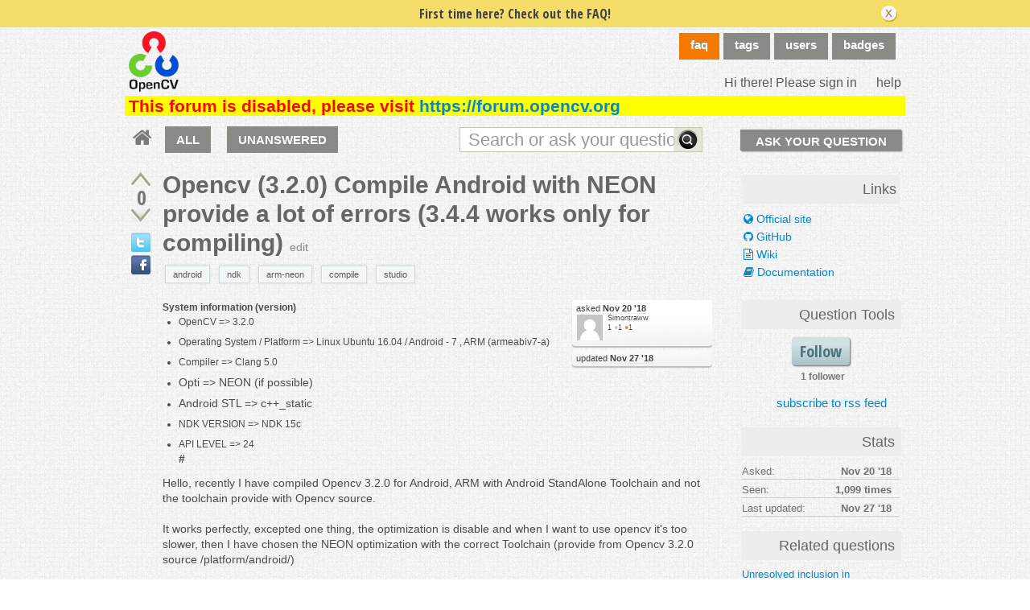

--- FILE ---
content_type: text/html; charset=utf-8
request_url: https://answers.opencv.org/question/203704/opencv-320-compile-android-with-neon-provide-a-lot-of-errors-344-works-only-for-compiling/?sort=votes
body_size: 14655
content:

<!DOCTYPE html PUBLIC "-//W3C//DTD XHTML 1.0 Transitional//EN" "http://www.w3.org/TR/xhtml1/DTD/xhtml1-transitional.dtd"> <html xmlns="http://www.w3.org/1999/xhtml"> <head> <title>Opencv (3.2.0) Compile Android with NEON provide a lot of errors (3.4.4 works only for compiling) - OpenCV Q&amp;A Forum</title> <meta name="description" content="System information (version) OpenCV =&gt; 3.2.0 Operating System / Platform =&gt; Linux Ubuntu 16.04 / Android - 7 , ARM (armeabiv7-a) Compiler =&gt; Clang 5.0 Opti =&gt; NEON (if possible) Android STL =&gt; c++_static NDK VERSION =&gt; NDK 15c API LEVEL =&gt; 24 # Hello, recently I have compiled Opencv 3.2.0 for Android, ARM with Android StandAlone Toolchain and not the toolchain provide with Opencv source. It works perfectly, excepted one thing, the optimization is disable and when I want to use opencv it&#39;s too slower, then I have chosen the NEON optimization with the correct Toolchain (provide from Opencv 3.2.0 source /platform/android/) To that, I have launched cmake-GUI, and create a build with Opencv Android Toolchain, but we encountered a lot of errors, only in &#34;configure cmakelists&#34; for beginning, like: CMAKE_MAKE_PROGRAMM: NOT FOUND. CMAKE_C(And CXX)_COMPILER: NOT FOUND. And I can say that, a lot of other error like this type, that I have solved by hand added in the cmakelists or with &#34;entry&#34; button in cmake-GUI. After first &#34;make&#34; of generating project, I have met a lot of errors which said that a file was not found like: [ 0%] Building C object 3rdparty/libtiff/CMakeFiles/libtiff.dir/tif_aux.c.o In file included from opencv-3.2.0/3rdparty/libtiff/tif_aux.c:32: /3rdparty/libtiff/tiffiop.h:56:48: error: unknown type name &#39;size_t&#39; extern void *lfind(const void *, const void *, size_t *, size_t, ^ opencv-3.2.0/3rdparty/libtiff/tiffiop.h:56:58: warning: type specifier missing, defaults to &#39;int&#39; [-Wimplicit-int] extern void *lfind(const void *, const void *, size_t *, size_t, ^ In file included from opencv-3.2.0/3rdparty/libtiff/tif_aux.c:32: In file included from opencv-3.2.0/3rdparty/libtiff/tiffiop.h:60: opencv-3.2.0/3rdparty/libtiff/tiffio.h:67:9: error: unknown type name &#39;size_t&#39; typedef TIFF_SSIZE_T tmsize_t; ^ opencv-3.2.0/build_test_16_nov/3rdparty/libtiff/tif_config.h:121:22: note: expanded from macro &#39;TIFF_SSIZE_T&#39; #define TIFF_SSIZE_T size_t ^ opencv-3.2.0/3rdparty/libtiff/tif_aux.c:32: opencv-3.2.0/3rdparty/libtiff/tiffiop.h:60: opencv-3.2.0/3rdparty/libtiff/tiffio.h:258: Android/Sdk/ndk-bundle/platforms/android-24/arch-arm/usr/include/stdio.h:50: Android/Sdk/ndk-bundle/platforms/android-24/arch-arm/usr/include/sys/types.h:31:10: fatal error: &#39;stddef.h&#39; file not found #include &lt;stddef.h&gt; ^~~~~~~~~~ 1 warning and 3 errors generated. My question is, We can compile opencv 3.2.0 with NEON with Opencv Android Toolchain ? I didn&#39;t know if the toolchain provide with this opencv works well or not ? I didn&#39;t know anything like how to solve it ? If someone has an idea? or method plan to compile that, I will be very grateful. Thanks a lot guys advance. Have a good day !" /> <meta http-equiv="Content-Type" content="text/html; charset=UTF-8" /> <meta http-equiv="X-UA-Compatible" content="IE=EDGE" /> <meta name="keywords" content=",OpenCV,answers,questions,forum,community" /> <meta name="google-site-verification" content="E1ORT1srY97eSSmZOBedZqyVzeJduh1Jll_ehu3hn28" /> <meta name="referrer" content="always" /> <meta name="viewport" content="width=device-width, initial-scale=1, user-scalable=no" /> <link rel="shortcut icon" href="/upfiles/icon_opencv.ico" /> <link rel="alternate" type="application/rss+xml" href="https://answers.opencv.org/feeds/rss/" /> <link rel="stylesheet" href="/m/CACHE/css/b4878527f390.css" type="text/css" /> <link rel="shortcut icon" href="/m/opencv/media/images/favicon.ico" /> <link href="//fonts.googleapis.com/css?family=Open+Sans+Condensed:700&amp;subset=latin-ext" rel="stylesheet" type="text/css" /> <link href="//fonts.googleapis.com/css?family=Open+Sans+Condensed:700&amp;subset=cyrillic-ext" rel="stylesheet" type="text/css" /> <link rel="canonical" href="https://answers.opencv.org/question/203704/opencv-320-compile-android-with-neon-provide-a-lot-of-errors-344-works-only-for-compiling/" /> <link rel="stylesheet" type="text/css" href="/m/default/media/wmd/wmd.css?v=6" /> <script type="text/javascript" src="/m/default/media/jslib/modernizr.custom.js?v=6"></script> <script type="text/javascript">
    var askbot = {};
    askbot['data'] = {};
    askbot['data']['userIsAuthenticated'] = false;
    askbot['data']['languageCode'] = 'en';
    
        askbot['data']['userReputation'] = 0;
        askbot['data']['userEmail'] = null;
        askbot['data']['userIsReadOnly'] = false;//in principle we allow anon users to start posting
    
    askbot['urls'] = {};
    askbot['settings'] = {};
    askbot['messages'] = {};
    
</script> <script type="text/javascript" src="/s/jsi18n/"></script> <script type="text/javascript">
        /*<![CDATA[*/
        //below is pure cross-browser javascript, no jQuery
        askbot['data']['userIsThreadModerator'] = false;
        askbot['data']['oldestAnswerId'] = 204153;
        askbot['data']['threadIsClosed'] = false;
        
            askbot['settings']['readOnlyModeEnabled'] = true;
        
        (function(){

            var hasClass = function(node, selector) {
                var classes = (" " + node.className + " ").split(' ');
                for (var i = 0; i < classes.length; i++) {
                    if (classes[i] === selector) {
                        return true;
                    }
                }
                return false;
            }

            var findClosestParentByClassName = function(node, className) {
                if (hasClass(node, className)) {
                    return node;
                }
                if (node.nodeName === 'BODY') {
                    return false;
                } else {
                    return findClosestParentByClassName(node.parentNode, className);
                }
            };

            var findChildrenByClassName = function(node, className) {
                var nodes = [];
                var walk = function(node) {
                    if (hasClass(node, className)) {
                        nodes.push(node);
                    }
                    if (node.childNodes) {
                        for (var i=0; i < node.childNodes.length; i++) {
                            walk(node.childNodes[i]);
                        }
                    }
                };
                walk(node);
                return nodes;
            };

            var getTextContent = function(node) {
                var text = node.innerText || node.textContent;
                if (text === undefined) {
                    return '';
                } else {
                    return text;
                }
            };

            var hasAttribute = function(node, attrName) {
                if (node.hasAttribute) {
                    return node.hasAttribute(attrName);
                } else {
                    return (!(!(node.getAttribute(attrName))));
                }
            };

            var findChildByAttribute = function(node, attrName, attrVal) {
                var children = node.childNodes;
                for (var i = 0; i < children.length; i++) {
                    var child = children[i];
                    if (child.getAttribute(attrName) === attrVal) {
                        return child;
                    }
                };
                return null;
            };

            var postIsComment = function(postId) {
                if (document.getElementById('comment-' + postId)) {
                    return true;
                }
                return false;
            };

            var getPost = function(postId) {
                return document.getElementById('post-id-' + postId);
            }

            var postIsQuestion = function(postId) {
                var content = getPost(postId);
                if (content) {
                    if (hasClass(content, 'js-comment')) {
                        return false;
                    }
                    if (findClosestParentByClassName(content, 'js-question')) {
                        return true;
                    }
                }
                return false;
            };

            var removeNode = function(node) {
                node.parentNode.removeChild(node);
            };

            var trim = function(text) {
                return text.replace(/^\s+|\s+$/g, '');
            };

            var data = askbot['data'];
            var isAuthorOfPost = function(post_id) {
                return (data['user_posts'] && data['user_posts'][post_id]);
            };

            if (data['userIsAuthenticated']){
                var votes = {};
                
                data['user_votes'] = votes;
                var posts = {};
                
                data['user_posts'] = posts;
            }

            function render_vote_buttons(post_type, post_id){
                var upvote_btn = document.getElementById(
                    post_type + '-img-upvote-' + post_id
                );
                var downvote_btn = document.getElementById(
                    post_type + '-img-downvote-' + post_id
                );
                if (data['userIsAuthenticated']){
                    if (post_id in data['user_votes']){
                        var vote = data['user_votes'][post_id];
                        if (vote == -1){
                            var btn = downvote_btn;
                        } else if (vote == 1){
                            var btn = upvote_btn;
                        } else {
                            return;
                        }
                        if (post_type == 'comment'){
                            btn.className = btn.className + ' upvoted';
                        } else {
                            btn.className = btn.className + ' on';
                        }
                    }
                }
            }

            function hide_convert_answer_links(post_id){
                var id1 = 'post-' + post_id + '-convert';//for repost as Q comment
                var repostAsQuestionComment = document.getElementById(id1);
                var id2 = 'post-' + post_id + '-repost-as-comment-under-previous-answer';
                var repostAsPrevAnsComment = document.getElementById(id2);
                var extraOptsList = repostAsQuestionComment.parentNode;
                var extraOpts = extraOptsList.parentNode;

                var isAuthenticated = data['userIsAuthenticated'];
                var isMod = data['userIsAdminOrMod'];
                if (isAuthenticated && (isMod || isAuthorOfPost(post_id))) {
                    //still may need to hide because answer may be too long
                    var answer_container = getPost(post_id);
                    var answerBody = findChildrenByClassName(answer_container, 'post-body')[0];
                    //todo: this is not reliable
                    var answerBodyNodes = answerBody.childNodes;
                    var answerElement = answerBodyNodes[answerBodyNodes.length - 1];
                    if (trim(getTextContent(answerElement)).length > askbot['data']['maxCommentLength']) {
                        repostAsQuestionComment.parentNode.removeChild(repostAsQuestionComment);
                        repostAsPrevAnsComment.parentNode.removeChild(repostAsPrevAnsComment);
                    } else if (parseInt(post_id) === data['oldestAnswerId']) {
                        repostAsPrevAnsComment.parentNode.removeChild(repostAsPrevAnsComment);
                    }
                } else {
                    repostAsQuestionComment.parentNode.removeChild(repostAsQuestionComment);
                    repostAsPrevAnsComment.parentNode.removeChild(repostAsPrevAnsComment);
                }

                //if the whole control is empty - remove it
                if (extraOptsList.getElementsByTagName('li').length === 0) {
                    extraOpts.parentNode.removeChild(extraOpts);
                }
            }

            function hidePublishAnswerLink(postId) {
                if (data['userIsThreadModerator'] === false) {
                    //hide publish/unpublish answer links
                    var answerId = 'post-' + postId + '-publish';
                    var pubBtn = document.getElementById(answerId);
                    if (pubBtn) {
                        removeNode(pubBtn);
                    }
                }
            }

            function remove_all_controls(post_id) {
                var deleteBtn = document.getElementById('post-' + post_id + '-delete');
                var controls = deleteBtn.parentNode;
                if (controls.className == 'comment-content') {
                    removeNode(deleteBtn);
                    var convertLinks = findChildrenByClassName(controls, 'convert-comment');
                    if (convertLinks.length) {
                        removeNode(convertLinks[0]);
                    }
                    var editLinks = findChildrenByClassName(controls, 'edit');
                    if (editLinks.length) {
                        removeNode(editLinks[0]);
                    }
                } else {
                    var buttons = controls.childNodes;
                    var numButtons = buttons.length;
                    for (var i = numButtons - 1; i >= 0; i--) {
                        removeNode(buttons[i]);
                    }
                }
            };

            function render_post_controls(post_id, is_wiki){

                //in this case remove all post controls
                if (askbot['settings']['readOnlyModeEnabled'] === true) {
                    remove_all_controls(post_id);
                    return;
                }

                var deleteBtn = document.getElementById('post-' + post_id + '-delete');
                var controls = deleteBtn.parentNode;
                var mergeBtn = findChildrenByClassName(controls, 'question-merge');
                if (mergeBtn.length === 1 && data['userIsThreadModerator'] === false) {
                    removeNode(mergeBtn[0]);
                }

                if (data['userIsAdminOrMod']) {
                    return;//all remaining functions stay on
                }

                

                if (isAuthorOfPost(post_id)) {
                    if (postIsQuestion(post_id) && 1) {
                        if (data['userReputation'] < 1) {
                            if (!data['userIsAdminOrMod']) {
                                removeNode(deleteBtn);
                            }
                        }
                    }
                    //todo: remove edit button from older comments
                    return;
                }

                if (//maybe remove "delete" button
                    (data['userReputation'] <
                    200) || data['userIsReadOnly']
                ) {
                    removeNode(deleteBtn);
                }

                var canFlagPosts = data['userReputation'] >= 5;
                var flags = findChildrenByClassName(controls, 'question-flag');
                if (flags.length > 0 && !canFlagPosts) {
                    for (var i = 0; i < flags.length; i++) {
                        removeNode(flags[i]);
                    }
                }
                var closeBtn = findChildrenByClassName(controls, 'question-close');
                if (
                    closeBtn.length === 1 &&
                    (
                        (data['userReputation'] < 400) ||
                        data['userIsReadOnly']
                    )
                ) {
                    removeNode(closeBtn[0]);
                }
                var enoughRep = (data['userReputation'] >= 200 ||
                        (is_wiki && data['userReputation'] >= 50));
                if (//maybe remove "edit" button
                    !enoughRep || data['userIsReadOnly']//only authors edit comments
                ){
                    var editBtns = findChildrenByClassName(getPost(post_id), 'js-edit');
                    var numBtns = editBtns.length;
                    for (var i=0; i<numBtns; i++) {
                        removeNode(editBtns[i]);
                    }
                }
                if (//maybe remove retag button
                    (!isAuthorOfPost(post_id)) &&
                    postIsQuestion(post_id) &&
                    ((data['userReputation'] <
                    20) ||
                    data['userIsReadOnly'])
                ){
                    var retagBtn = document.getElementById('retag');
                    if (retagBtn) {
                        removeNode(retagBtn);
                    }
                }
            }

            function render_add_answer_button(){
                var add_answer_btn = document.getElementById('add-answer-btn');
                if (askbot['data']['userIsAuthenticated']){
                    if (askbot['data']['userId'] == 412813){
                        add_answer_btn.className += ' answer-own-question';
                        add_answer_btn.setAttribute(
                            'value',
                            'Answer Your Own Question'
                        )
                    } else {
                        add_answer_btn.setAttribute(
                           'value',
                           'Post Your Answer'
                        )
                    }
                } else {
                    add_answer_btn.setAttribute(
                        'value',
                        'Login/Signup to Post'
                    );
                }
            }

            function hide_convert_links() {
                var isAuthenticated = data['userIsAuthenticated'];
                var isMod = data['userIsAdminOrMod'];
                if (isAuthenticated && isMod) {
                    return;
                }
                var convertForms = findChildrenByClassName(document, 'convert-comment');
                for (var i = 0; i < convertForms.length; i++) {
                    //get comment id
                    var form = convertForms[i];
                    var idInput = findChildByAttribute(form, 'name', 'comment_id');
                    var commentId = idInput.getAttribute('value');
                    if (! isAuthorOfPost(commentId) ) {
                        form.setAttribute('style', 'display:none;');
                    }
                }
            }

            askbot['functions'] = askbot['functions'] || {};
            askbot['functions']['renderPostVoteButtons'] = render_vote_buttons;
            askbot['functions']['renderPostControls'] = render_post_controls;
            askbot['functions']['renderAddAnswerButton'] = render_add_answer_button;
            askbot['functions']['hideConvertLinks'] = hide_convert_links;
            askbot['functions']['hideConvertAnswerLinks'] = hide_convert_answer_links;
            askbot['functions']['hidePublishAnswerLink'] = hidePublishAnswerLink;
        })();
        /*]]>*/
    </script> <script type="text/javascript">

  var _gaq = _gaq || [];
  _gaq.push(['_setAccount', 'UA-33108845-5']);
  _gaq.push(['_setDomainName', 'opencv.org']);
  _gaq.push(['_trackPageview']);

  (function() {
    var ga = document.createElement('script'); ga.type = 'text/javascript'; ga.async = true;
    ga.src = ('https:' == document.location.protocol ? 'https://ssl' : 'http://www') + '.google-analytics.com/ga.js';
    var s = document.getElementsByTagName('script')[0]; s.parentNode.insertBefore(ga, s);
  })();

</script> <link rel="stylesheet" href="https://cdnjs.cloudflare.com/ajax/libs/font-awesome/4.7.0/css/font-awesome.min.css"> </head> <body class="two-col user-messages question-page anon lang-en"> <div class="notify" style="display:none"> <div class="content-wrapper"> <p class="notification">First time here? Check out the FAQ!</p> <a id="closeNotify" onclick="notify.close(true)"></a> </div> </div> <div id="custom-header"> <!-- snip --> </div> <!-- template header.html --> <div 
    id="header"
    class="with-logo"
> <div class="content-wrapper"> <div id="userToolsNav"> <a href="/account/signin/?next=/question/203704/opencv-320-compile-android-with-neon-provide-a-lot-of-errors-344-works-only-for-compiling/"
    >Hi there! Please sign in</a> <a class="help" href="/help/" title="help">help</a> </div> <a 
    id="logo" 
    href="/questions/"
><img
    src="/upfiles/logo_2.png"
    alt="OpenCV answers logo"/> </a> <div id="metaNav"> <a id="navFaq" href="/faq/">faq</a> <a 
  id="navTags"
  href="/tags/"
  
>tags</a> <a 
  id="navUsers"
  href="/users/"
  
>users</a> <a 
  id="navBadges"
  href="/badges/"
  
>badges</a> </div> <div class="clean"></div> </div> <div class="content-wrapper system-messages">
            This forum is disabled, please visit <a href="https://forum.opencv.org">https://forum.opencv.org</a> </div> </div> <!-- end template header.html --> <!-- template secondary_header.html --> <div id="secondaryHeader"> <div class="content-wrapper"> <form
            
                action="/questions/" id="searchForm"
            
            class="scopes-True-True-False"
            method="get"> <table width="100%"> <tr> <td width="1"><a id="homeButton" href="/questions/"><i class="fa fa-home"></i></a></td> <td width="1"><div id="scopeNav"> <a class="scope-selector "
            href="/questions/scope:all/sort:activity-desc/page:1/"
        >ALL</a> <a class="scope-selector "
            href="/questions/scope:unanswered/sort:answers-asc/page:1/"
        >UNANSWERED</a> </div></td> <td width="*" class="search-bar"> <div 
    id="searchBar"
    class="search-bar"
><input 
        class="searchInput" 
        type="text" 
        autocomplete="off"
        value="" 
        name="query" 
        placeholder="Search or ask your question"
        id="keywords"
    /><input type="submit" value="" name="search" class="searchBtn" /><input type="button"
        value="X"
        name="reset_query"
        class="cancelSearchBtn"
        
            style="display: none;"
        
    /></div> </td> <td width="1"> <a
        id="askButton"
        class="button"
        href="/questions/ask/"
        >
            Ask Your Question
        </a> </td> </tr> </table> </form> </div> </div> <div class="content-wrapper"> <div id="ContentLeft"> <div class="banner"> </div> <div class="post js-question" data-post-id="203704"> <div class="vote-buttons"> <div id="question-img-upvote-203704"
    class="question-img-upvote post-vote upvote"> </div> <div 
    id="question-vote-number-203704"
    class="vote-number"
    title="current number of votes"
>0</div> <div
    id="question-img-downvote-203704"
    class="question-img-downvote post-vote downvote"> </div> <script type="text/javascript">
    askbot['functions']['renderPostVoteButtons']('question', '203704');
</script> <a class="twitter-share icon"
        title="Share this content on twitter"
    ></a> <a class="facebook-share icon"
        title="Share this content on facebook"
    ></a> <g:plusone size="small" count="false"></g:plusone> </div> <div id="post-id-203704" class="post-content"> <h1 class="js-editable"
            id="js-question-title-203704"
            data-get-text-url="/s/get-question-title/?question_id=203704"
            data-save-text-url="/s/set-question-title/?question_id=203704"
            data-save-text-param-name="title"
            data-validated-text-param-name="title"
            data-min-lines="1"
            data-editor-type="plain"
            data-validator="askbot.validators.titleValidator"
        > <div class="js-editable-content">Opencv (3.2.0) Compile Android with NEON provide a lot of errors (3.4.4 works only for compiling)</div> <div class="js-editable-controls"> <button id="js-edit-btn-question-title-203704"
                    class="btn-link js-edit"
                >edit</button> </div> </h1> <ul id="question-tags"
    class="tags post-tags tags"
> <li> <div class="js-tag "><a
            class="js-tag-name"
            rel="tag"
            
            href="/questions/scope:all/sort:activity-desc/tags:android/page:1/"
            
            data-tag-name="android"
        >android</a></div> </li> <li> <div class="js-tag "><a
            class="js-tag-name"
            rel="tag"
            
            href="/questions/scope:all/sort:activity-desc/tags:ndk/page:1/"
            
            data-tag-name="ndk"
        >ndk</a></div> </li> <li> <div class="js-tag "><a
            class="js-tag-name"
            rel="tag"
            
            href="/questions/scope:all/sort:activity-desc/tags:arm-neon/page:1/"
            
            data-tag-name="arm-neon"
        >arm-neon</a></div> </li> <li> <div class="js-tag "><a
            class="js-tag-name"
            rel="tag"
            
            href="/questions/scope:all/sort:activity-desc/tags:compile/page:1/"
            
            data-tag-name="compile"
        >compile</a></div> </li> <li> <div class="js-tag "><a
            class="js-tag-name"
            rel="tag"
            
            href="/questions/scope:all/sort:activity-desc/tags:studio/page:1/"
            
            data-tag-name="studio"
        >studio</a></div> </li> </ul> <div class="clearfix"></div> <div class="post-body"> <div class="js-editable-hide-post-body-203704"> <div class="post-update-info-container"> <div class='post-update-info'> <p style="line-height:12px;"> <a 
        
            href="/questions/203704/revisions/"
        
        >asked <strong><abbr class="timeago" title="2018-11-20 07:25:39 -0600">
        2018-11-20 07:25:39 -0600
    </abbr></strong></a> </p> <div class="user-card"> <a class="js-avatar-box"
    href="/users/412813/simontraww/"
><img class="js-avatar gravatar" 
    width="32" height="32"
    src="/m/default/media/images/nophoto.png?v=6"
    title="Simontraww" 
    alt="Simontraww gravatar image" 
/></a> <div class="user-info"> <a href="/users/412813/simontraww/">Simontraww</a> <br/> <span class="reputation-score">1</span> <span class="badges" title="Simontraww has one silver badge and one bronze badge"> <span class='badge2'>&#9679;</span><span class="badgecount">1</span> <span class='badge3'>&#9679;</span><span class="badgecount">1</span> </span> </div> </div> </div> <div class='post-update-info'> <p style="line-height:12px;"> <a 
        
            href="/questions/203704/revisions/"
        
        >updated <strong><abbr class="timeago" title="2018-11-27 04:31:11 -0600">
        2018-11-27 04:31:11 -0600
    </abbr></strong></a> </p> </div> </div> </div> <div class="js-editable"
                id="js-post-body-203704"
                data-get-text-url="/s/get-post-body/?post_id=203704"
                data-save-text-url="/s/set-post-body/?post_id=203704"
                data-save-text-param-name="body_text"
                data-validated-text-param-name="body_html"
                data-min-lines="10"
                data-editor-type="markdown"
                data-validator="askbot.validators.questionDetailsValidator"
            > <div class="js-editable-content"><h5>System information (version)</h5> <ul> <li>OpenCV =&gt; 3.2.0</li> <li>Operating System / Platform =&gt; Linux Ubuntu 16.04 / Android - 7 , ARM (armeabiv7-a)</li> <li>Compiler =&gt; Clang 5.0</li> <li><p>Opti =&gt; NEON (if possible) </p></li> <li><p>Android STL =&gt; c++_static</p></li> <li>NDK VERSION =&gt; NDK 15c</li> <li>API LEVEL =&gt; 24
<h4>#</h4></li> </ul> <p>Hello, recently I have compiled Opencv 3.2.0 for Android, ARM with Android StandAlone Toolchain and not the toolchain provide with Opencv source.</p> <p>It works perfectly, excepted one thing, the optimization is disable and when I want to use opencv it's too slower, then I have chosen the NEON optimization with the correct Toolchain (provide from Opencv 3.2.0 source /platform/android/)</p> <p>To that, I have launched cmake-GUI, and create a build with Opencv Android Toolchain, but we encountered a lot of errors, only in "configure cmakelists" for beginning, like: </p> <blockquote> <p>CMAKE_MAKE_PROGRAMM: NOT FOUND.
  CMAKE_C(And CXX)_COMPILER: NOT FOUND.</p> </blockquote> <p>And I can say that, a lot of other error like this type, that I have solved by hand added in the cmakelists or with "entry" button in cmake-GUI.</p> <p>After first "make" of generating project, I have met a lot of errors which said that a file was not found like: </p> <pre><code>[  0%] Building C object 3rdparty/libtiff/CMakeFiles/libtiff.dir/tif_aux.c.o
In file included from opencv-3.2.0/3rdparty/libtiff/tif_aux.c:32:
/3rdparty/libtiff/tiffiop.h:56:48: error: unknown type name 'size_t'
extern void *lfind(const void *, const void *, size_t *, size_t,
                                               ^
opencv-3.2.0/3rdparty/libtiff/tiffiop.h:56:58: warning: type specifier missing, defaults to 'int' [-Wimplicit-int]
extern void *lfind(const void *, const void *, size_t *, size_t,
                                                         ^
In file included from opencv-3.2.0/3rdparty/libtiff/tif_aux.c:32:
In file included from opencv-3.2.0/3rdparty/libtiff/tiffiop.h:60:
opencv-3.2.0/3rdparty/libtiff/tiffio.h:67:9: error: unknown type name 'size_t'
typedef TIFF_SSIZE_T tmsize_t;
        ^
opencv-3.2.0/build_test_16_nov/3rdparty/libtiff/tif_config.h:121:22: note: expanded from macro 'TIFF_SSIZE_T'
#define TIFF_SSIZE_T size_t
                     ^
opencv-3.2.0/3rdparty/libtiff/tif_aux.c:32:
opencv-3.2.0/3rdparty/libtiff/tiffiop.h:60:
opencv-3.2.0/3rdparty/libtiff/tiffio.h:258:
Android/Sdk/ndk-bundle/platforms/android-24/arch-arm/usr/include/stdio.h:50:
Android/Sdk/ndk-bundle/platforms/android-24/arch-arm/usr/include/sys/types.h:31:10: fatal error: 'stddef.h' file not found
#include &lt;stddef.h&gt;
         ^~~~~~~~~~
1 warning and 3 errors generated.
</code></pre> <p>My question is, We can compile opencv 3.2.0 with NEON with Opencv Android Toolchain ? </p> <p>I didn't know if the toolchain provide with this opencv works well or not ? I didn't know anything like how to solve it ? </p> <p>If someone has an idea? or method plan to compile that, I will be very grateful.
Thanks a lot guys advance. Have a good day !</p> </div> <div class="js-editable-controls"></div> </div> </div> <div id="question-controls" class="post-controls"> <a id="js-edit-btn-post-body-203704" class="question-edit js-edit" href="/questions/203704/edit/">edit</a> <a id="retag" class="question-retag" href="/s/questions/203704/retag/">retag</a> <span
        id="question-offensive-flag-203704" class="offensive-flag"
        title="report as offensive (i.e containing spam, advertising, malicious text, etc.)"
    > <a class="question-flag">flag offensive</a> </span> <a class="question-close" href="/questions/203704/close/">close</a> <a class="question-merge">merge</a> <a
    id="post-203704-delete"
    class="question-delete"
>delete</a> <script type="text/javascript">
    askbot['functions']['renderPostControls']('203704');
</script> </div> <div class="comments empty ordering-forward" 
        data-parent-post-type="question"
        data-parent-post-id="203704"
    ><div class="content"></div><div class="controls"><a class="js-open-editor-btn">add a comment</a></div></div> </div> </div> <div class="clean"></div> <div class="tabBar tabBar-answer"> <h2 id="questionCount">
        1 answer
    </h2> <div class="tabsA"> <span class="label">
                    Sort by »
                    </span> <a id="oldest" href="/question/203704/opencv-320-compile-android-with-neon-provide-a-lot-of-errors-344-works-only-for-compiling/?sort=oldest#sort-top"
        ><span>oldest</span></a> <a id="latest" href="/question/203704/opencv-320-compile-android-with-neon-provide-a-lot-of-errors-344-works-only-for-compiling/?sort=latest#sort-top"
        ><span>newest</span></a> <a id="votes" href="/question/203704/opencv-320-compile-android-with-neon-provide-a-lot-of-errors-344-works-only-for-compiling/?sort=votes#sort-top"
        ><span>most voted</span></a> </div> </div> <div class="clean"></div> <div class="pager"> </div> <div class="clean"></div> <a name="204153"></a> <div
    id="post-id-204153"
    data-post-id="204153"
    class="post answer   answered-by-owner "
> <div class="vote-buttons"> <div id="answer-img-upvote-204153"
    class="answer-img-upvote post-vote upvote"> </div> <div 
    id="answer-vote-number-204153"
    class="vote-number"
    title="current number of votes"
>0</div> <div
    id="answer-img-downvote-204153"
    class="answer-img-downvote post-vote downvote"> </div> <script type="text/javascript">
    askbot['functions']['renderPostVoteButtons']('answer', '204153');
</script> <div
    id="answer-img-accept-204153"
    class="answer-img-accept"
    
        title="mark this answer as correct (click again to undo)"
    
></div> </div> <div class="post-content"> <div class="post-body"> <div class="js-editable-hide-post-body-204153"> <div class="post-update-info-container"> <div class='post-update-info'> <p style="line-height:12px;"> <a 
        
            href="/answers/204153/revisions/"
        
        >answered <strong><abbr class="timeago" title="2018-11-27 03:55:44 -0600">
        2018-11-27 03:55:44 -0600
    </abbr></strong></a> </p> <div class="user-card"> <a class="js-avatar-box"
    href="/users/412813/simontraww/"
><img class="js-avatar gravatar" 
    width="32" height="32"
    src="/m/default/media/images/nophoto.png?v=6"
    title="Simontraww" 
    alt="Simontraww gravatar image" 
/></a> <div class="user-info"> <a href="/users/412813/simontraww/">Simontraww</a> <br/> <span class="reputation-score">1</span> <span class="badges" title="Simontraww has one silver badge and one bronze badge"> <span class='badge2'>&#9679;</span><span class="badgecount">1</span> <span class='badge3'>&#9679;</span><span class="badgecount">1</span> </span> </div> </div> </div> <div class='post-update-info'> <p style="line-height:12px;"> <a 
        
            href="/answers/204153/revisions/"
        
        >updated <strong><abbr class="timeago" title="2018-11-27 04:32:53 -0600">
        2018-11-27 04:32:53 -0600
    </abbr></strong></a> </p> </div> </div> </div> <div class="js-editable"
                id="js-post-body-204153"
                data-get-text-url="/s/get-post-body/?post_id=204153"
                data-save-text-url="/s/set-post-body/?post_id=204153"
                data-save-text-param-name="body_text"
                data-validated-text-param-name="body_html"
                data-min-lines="10"
                data-editor-type="markdown"
                data-validator="askbot.validators.answerValidator"
            > <div class="js-editable-content"><p><em>This answer talks about Opencv 3.4.4</em> </p> <p>With this line : </p> <p>cmake -G "Unix Makefiles" -DCMAKE_BUILD_WITH_INSTALL_RPATH=ON -DWITH_NEON=ON -DWITH_EIGEN=ON -DWITH_OPENCL=ON -DBUILD_opencv_gpu=OFF -DCMAKE_TOOLCHAIN_FILE=/home/Documents/opencv-3.4.4/platforms/android/android.toolchain.cmake  -DCMAKE_MAKE_PROGRAM=/home//Android/Sdk/ndk-bundle/prebuilt/linux-x86_64/bin/make -DANDROID_AdBI="armeabi-v7a with NEON" -DOPENCV_EXTRA_MODULES_PATH=/home/Documents/opencv_contrib-3.4.4/modules/ -DBUILD_opencv_features2d=ON -DBUILD_opencv_ximgproc=ON -DBUILD_opencv_java=OFF -DCMAKE_BUILD_TYPE=RELEASE -DCXXFLAGS="-Wall -fpu=neon -O3" -DBUILD_JAVA=OFF -DBUILD_ANDROID_EXAMPLES=OFF -DEIGEN_INCLUDE_PATH=/home/Android/Dependencies/Android/Eigen_3.3.4/include/eigen3/ -DANDROID_NATIVE_API_LEVEL=24 -DCMAKE_ANDROID_API_MIN=24 .. </p> <p>You'll build the library successfully, but when you'll link it you'll probably meet a few undefined symbols like me..
Thanks if someones have an idea.</p> </div> <div class="js-editable-controls"></div> </div> </div> <div class="answer-controls post-controls"> <span class="action-link"> <a id="js-edit-btn-post-body-204153" class="question-edit js-edit" href="/s/answers/204153/edit/">edit</a> </span> <span 
    id="answer-offensive-flag-204153"
    class="action-link offensive-flag"
    title="report as offensive (i.e containing spam, advertising, malicious text, etc.)"
> <a class="question-flag">flag offensive</a> </span> <span id='post-204153-delete' class="action-link delete-post"> <a class="question-delete"
    >delete</a> </span> <span class="action-link"> <a  class="permant-link"
        href="/question/203704/opencv-320-compile-android-with-neon-provide-a-lot-of-errors-344-works-only-for-compiling/?answer=204153#post-id-204153"
        title="permanent link">
        link
    </a> </span> <span class="action-link dropdown-toggle">more
<ul class="dropdown-menu"> <li id='post-204153-convert'> <form 
            class="answer-convert"
            action="/s/answer/repost-as-comment-under-question/"
            method="post"
        > <input type='hidden' name='csrfmiddlewaretoken' value='zslD7uYHL2cp7guIQ4TtpaP8UgiwANH4' /> <input type="hidden" name="answer_id" value="204153"/> <input 
                type="submit"
                class="link"
                value="repost as a question comment"
            /> </form> </li> <li id='post-204153-repost-as-comment-under-previous-answer'> <form class="answer-convert repost-as-comment-under-previous-answer"
            action="/s/answer/repost-as-comment-under-previous-answer/"
            method="post"
        > <input type='hidden' name='csrfmiddlewaretoken' value='zslD7uYHL2cp7guIQ4TtpaP8UgiwANH4' /> <input type="hidden" name="answer_id" value="204153"/> <input 
                type="submit"
                class="link"
                value="repost as a comment under older answer"
            /> </form> </li> </ul> </span> <script type="text/javascript">
    askbot['functions']['hideConvertAnswerLinks']('204153');
    askbot['functions']['hidePublishAnswerLink']('204153');
    askbot['functions']['renderPostControls']('204153');
</script> </div> <div class="comments empty ordering-forward" 
        data-parent-post-type="answer"
        data-parent-post-id="204153"
    ><div class="content"></div><div class="controls"><a class="js-open-editor-btn">add a comment</a></div></div> </div> <div class="clean"></div> </div> <div class="clean"></div> <div class="banner"> </div> <div class="pager"> </div> <div class="clean"></div> <div style="clear:both"></div> </div> <div id="ContentRight"> <div class="box"> <div class="box"> <h2>Links</h2> <p><a href="https://opencv.org"><i class="fa fa-globe" aria-hidden="true"></i>
 Official site</a></p> <p><a href="https://github.com/opencv"><i class="fa fa-github" aria-hidden="true"></i> GitHub</a></p> <p><a href="https://github.com/opencv/opencv/wiki"><i class="fa fa-file-text-o" aria-hidden="true"></i> Wiki</a></p> <p><a href="https://docs.opencv.org"><i class="fa fa-book" aria-hidden="true"></i> Documentation</a></p> </div> </div> <div class="box vote-buttons"> <h2>Question Tools</h2> <button class="js-follow-question button large"
        data-is-on="false"
        data-off-prompt-text="Unfollow"
        data-on-prompt-text="Follow"
        data-on-state-text="Following"
        data-off-state-text="Follow"
        data-toggle-url="/s/toggle-follow-question/"
    >
        
            Follow
        
    </button> <div class="clearfix"></div> <div class="js-question-follower-count">
        
        
            1 follower
        
    </div> <div class="notify-sidebar"> <p class="rss"> <a
                href="/feeds/question/203704/"
                title="subscribe to the rss feed"
                >subscribe to rss feed</a> </p> </div> </div> <div class="clearfix"></div> <div class="box statsWidget"> <div class="clearfix"></div> <h2>Stats</h2> <p>
        Asked: <strong><abbr class="timeago" title="2018-11-20 07:25:39 -0600">
        2018-11-20 07:25:39 -0600
    </abbr></strong> </p> <p> 
        Seen: <strong>1,099 times</strong> </p> <p>
        Last updated: <strong title="2018-11-27 04:32:53.096099">Nov 27 '18</strong> </p> </div> <div class="box"> <h2>Related questions</h2> <div class="questions-related"> <p> <a href="/question/19/unresolved-inclusion-in-opencvandroid-tutorial/">Unresolved inclusion in OpenCV+Android tutorial</a> </p> <p> <a href="/question/229/ndk-build-deletes-native-opencv-library/">ndk-build deletes native OpenCV library</a> </p> <p> <a href="/question/885/opencv-paths-headaches-in-eclipse/">OpenCV Paths Headaches in Eclipse</a> </p> <p> <a href="/question/913/how-the-libopencv_javaso-is-copy-to-the-apk-when-it-is-used-the-static-lib-type/">How the libopencv_java.so is copy to the apk when it is used the static lib type?</a> </p> <p> <a href="/question/1907/how-to-compile-own-opencv-library-for-android-platform/">How to compile own opencv library for Android platform?</a> </p> <p> <a href="/question/2738/opencv4android-sample-type-detectionbasedtracker-could-not-be-resolved/">OpenCV4Android sample: &#34;Type &#39;DetectionBasedTracker&#39; could not be resolved&#34;</a> </p> <p> <a href="/question/4222/problem-working-with-native-apps/">Problem working with Native Apps</a> </p> <p> <a href="/question/4455/no-implementation-found-error-in-opencv-android-tutorial-4/">No Implementation Found Error in OpenCv Android Tutorial 4</a> </p> <p> <a href="/question/5940/is-there-any-way-to-view-the-native-cc-code-for-opencv-for-android/">Is there any way to view the native C/C++ code for Opencv for Android?</a> </p> <p> <a href="/question/15/how-to-get-good-matches-from-the-orb-feature-detection-algorithm/">How to get good matches from the ORB feature detection algorithm?</a> </p> </div> </div> <div class="box"> </div> </div> </div> <!-- template footer.html --> <div id="ground"> <div class="content-wrapper"> <div class="copyright">
                
                Copyright <a href="http://www.opencv.org">OpenCV foundation</a>, 2012-2018. Content on this site is licensed under a <a href="http://creativecommons.org/licenses/by-sa/3.0/legalcode">Creative Commons Attribution Share Alike 3.0</a> license.

            </div> <div class="footer-links" > <a href="/about/">about</a><span class="link-separator"> |</span> <a href="/faq/">faq</a><span class="link-separator"> |</span> <a href="/help/" title="help">help</a> <span class="link-separator"> |</span> <a href="/privacy/">privacy policy</a><span class="link-separator"> |</span> <a href="/terms/">terms of service</a> </div> <div class="powered-link"> <a href="http://askbot.com" target="_blank">
                Powered by Askbot version 0.10.2
            </a> </div> <div class="clean"></div> </div> </div> <!-- end template footer.html --> <div id="no-javascript"> <noscript class="noscript">
        Please note: OpenCV answers requires javascript to work properly, please enable javascript in your browser, <a href="https://www.google.com/support/bin/answer.py?answer=23852">here is how</a> </noscript> <script type="text/javascript">
        //IE fix to hide the red margin
        var noscript = document.getElementsByTagName('noscript')[0];
        noscript.style.padding = '0px';
        noscript.style.backgroundColor = 'transparent';
    </script> </div> <script type="text/javascript">
    askbot['urls']['mark_read_message'] = '/s/messages/markread/';
    askbot['urls']['get_tags_by_wildcard'] = '/s/get-tags-by-wildcard/';
    askbot['urls']['get_tag_list'] = '/s/get-tag-list/';
    askbot['urls']['follow_user'] = '/followit/follow/user/{{userId}}/';
    askbot['urls']['unfollow_user'] = '/followit/unfollow/user/{{userId}}/';
    askbot['urls']['user_signin'] = '/account/signin/';
    askbot['urls']['getEditor'] = '/s/get-editor/';
    
    askbot['urls']['apiGetQuestions'] = '/s/api/get_questions/';
    askbot['urls']['ask'] = '/questions/ask/';
	askbot['urls']['questions'] = '/questions/';
    askbot['settings']['groupsEnabled'] = false;
    askbot['settings']['static_url'] = '/m/';
    askbot['settings']['minSearchWordLength'] = 4;
    askbot['settings']['mathjaxEnabled'] = false;
    askbot['settings']['sharingSuffixText'] = '';
    askbot['settings']['errorPlacement'] = 'after-label';
    askbot['data']['maxCommentLength'] = 800;
    askbot['settings']['editorType'] = 'markdown';
    
    askbot['settings']['commentsEditorType'] = 'rich\u002Dtext';
    askbot['messages']['askYourQuestion'] = 'Ask Your Question';
    askbot['messages']['questionSingular'] = 'question';
    askbot['messages']['answerSingular'] = 'answer';
    askbot['messages']['acceptOwnAnswer'] = 'accept or unaccept your own answer';
    askbot['messages']['followQuestions'] = 'follow questions';
    
        askbot['settings']['allowedUploadFileTypes'] = [
            "jpg", "jpeg", "gif", "bmp", "png", "tiff"
        ];
    
    askbot['data']['haveFlashNotifications'] = true;
    askbot['data']['activeTab'] = 'questions';
    askbot['settings']['csrfCookieName'] = 'csrftoken';
    
        askbot['data']['searchUrl'] = '';
    
</script> <script type="text/javascript" src="/m/CACHE/js/93c5ad54819b.js"></script> <script type="text/javascript">
    /*<![CDATA[*/
    $('.mceStatusbar').remove();//a hack to remove the tinyMCE status bar
    $(document).ready(function(){
        // focus input on the search bar endcomment
        var activeTab = askbot['data']['activeTab'];
        if (inArray(activeTab, ['users', 'questions', 'tags', 'badges'])) {
            var searchInput = $('#keywords');
        } else if (activeTab === 'ask') {
            var searchInput = $('#id_title');
        } else {
            var searchInput = undefined;
            animateHashes();
        }

        if (searchInput) {
            searchInput.focus();
            putCursorAtEnd(searchInput);
        }

        var haveFullTextSearchTab = inArray(activeTab, ['questions', 'badges', 'ask']);
        var haveUserProfilePage = $('body').hasClass('user-profile-page');
        if ((haveUserProfilePage || haveFullTextSearchTab) && searchInput && searchInput.length) {
            var search = new FullTextSearch();
            askbot['controllers'] = askbot['controllers'] || {};
            askbot['controllers']['fullTextSearch'] = search;
            search.setSearchUrl(askbot['data']['searchUrl']);
            if (activeTab === 'ask') {
                search.setAskButtonEnabled(false);
            }
            search.decorate(searchInput);
        } else if (activeTab === 'tags') {
            var search = new TagSearch();
            search.decorate(searchInput);
        }

        if (askbot['data']['userIsAdminOrMod']) {
            $('body').addClass('admin');
        }
        if (askbot['settings']['groupsEnabled']) {
            askbot['urls']['add_group'] = "/s/add-group/";
            var group_dropdown = new GroupDropdown();
            $('.groups-dropdown').append(group_dropdown.getElement());
        }
        var userRep = $('#userToolsNav .reputation');
        if (userRep.length) {
            var showPermsTrigger = new ShowPermsTrigger();
            showPermsTrigger.decorate(userRep);
        }
    });
    if (askbot['data']['haveFlashNotifications']) {
        $('#validate_email_alert').click(function(){notify.close(true)})
        notify.show();
    }

    var langNav = $('.lang-nav');
    if (langNav.length) {
        var nav = new LangNav();
        nav.decorate(langNav);
    }
    /*]]>*/
</script> <div class="js-templates" style="display: none;"><div id="post-id-0" class="comment js-comment" data-post-id="0"><div class="comment-votes"><div 
                id="comment-img-upvote-0" 
                class="upvote js-score"
            ></div></div><div class="comment-content"><div id="post-0-delete" class="comment-delete"><span class="js-delete-icon" title="delete this comment"></span></div><div class="comment-body"></div><div class="comment-controls"><a class="js-avatar-box"
    href=""
><img class="js-avatar gravatar" 
    width="16" height="16"
    src=""
    title="" 
    alt=" gravatar image" 
/></a><a 
                    class="author"
                    href=""
                ></a><span class="age">&nbsp;(<abbr class="timeago" title="2025-11-24 21:31:27 -0600">
        2025-11-24 21:31:27 -0600
    </abbr>)</span><a 
                    id="post-0-edit"
                    class="js-edit"
                >edit</a><form 
                    action="/s/comment/convert/"
                    method="POST"
                    accept-charset="utf-8"
                    class='convert-comment'
                ><input type="hidden" name="csrfmiddlewaretoken" value="None"><input type="hidden" value="0" name="comment_id"><input type="submit" value="convert to answer"></form></div></div></div><div class="js-simple-editor"><textarea></textarea><pre class="mirror"></pre></div><div class="js-tag  js-deletable-tag"><a
            class="js-tag-name"
            rel="tag"
            
            href="/questions/scope:all/sort:activity-desc/tags:none/page:1/"
            
            data-tag-name="none"
        >none</a><span class="js-delete-icon">&times;</span></div></div> <script type='text/javascript'>
        
        askbot['urls']['postComments'] = '/s/post_comments/';
        askbot['urls']['editComment'] = '/s/edit_comment/';
        askbot['urls']['deleteComment'] = '/s/comment/delete/';
        askbot['urls']['convertComment'] = '/s/comment/convert/';
        askbot['urls']['getComment'] = '/s/comment/get-text/';
        askbot['urls']['saveDraftAnswer'] = '/s/save-draft-answer/';
        askbot['urls']['vote_url'] = '/s/vote'
        askbot['urls']['user_signin'] = '/account/signin/';
        askbot['urls']['swap_question_with_answer'] = '/s/swap-question-with-answer/';
        askbot['urls']['upvote_comment'] = '/s/comment/upvote/';
        askbot['urls']['delete_post'] = '/s/post/delete/';
        askbot['urls']['get_html_template'] = '/s/get-html-template/';
        askbot['urls']['getGroupsList'] = '/s/get-groups-list/';
        askbot['urls']['publishAnswer'] = '/s/answer/publish/';
        askbot['urls']['apiV1Questions'] = '/api/v1/questions/';
        askbot['urls']['mergeQuestions'] = '/s/merge-questions/';
        
        askbot['data']['questionAuthorId'] = 412813;
        askbot['data']['answersSortTab'] = 'votes';
        askbot['data']['questionId'] = 203704;
        askbot['data']['threadSlug'] = 'opencv-320-compile-android-with-neon-provide-a-lot-of-errors-344-works-only-for-compiling';
        askbot['messages']['addComment'] = 'add a comment';
        askbot['messages']['userNamePrompt'] = 'User name:';
        askbot['messages']['userEmailPrompt'] = 'Email address:';
        askbot['messages']['mergeQuestions'] = 'Merge duplicate questions';
        askbot['messages']['enterDuplicateQuestionId'] = 'Enter duplicate question ID';
        
            askbot['messages']['readOnlyMessage'] = "This forum is disabled, please visit <a href="https://forum.opencv.org">https://forum.opencv.org</a>";
        
        askbot['settings']['saveCommentOnEnter'] = false;
        askbot['settings']['tagSource'] = 'user-input';
        askbot['settings']['enableSharingGoogle'] = true;
        askbot['settings']['enableEmailAlerts'] = true;
    </script> <script type="text/javascript">
    
    askbot['settings']['tagsAreRequired'] = true
    askbot['settings']['maxTagLength'] = 20;
    askbot['messages']['maxTagLength'] = "each tag must be shorter than 20 characters";
    askbot['settings']['maxTagsPerPost'] = 6;
    askbot['messages']['maxTagsPerPost'] = "please use 6 tags or less";
    askbot['messages']['tagLimits'] = "please use up to 6 tags, less than 20 characters each";
    askbot['urls']['upload'] = '/s/upload/';
    askbot['settings']['minTitleLength'] = 10;
    askbot['settings']['minQuestionBodyLength'] = 10;
    askbot['settings']['minAnswerBodyLength'] = 10;
    askbot['settings']['minCommentBodyLength'] = 10;
    askbot['settings']['tag_editor'] = '{\u0022tag_forbidden_first_chars\u0022: \u0022#\u0022, \u0022max_tag_length\u0022: 20, \u0022force_lowercase_tags\u0022: false, \u0022max_tags_per_post\u0022: 6, \u0022messages\u0022: {\u0022wrong_first_char\u0022: \u0022# is not a valid character at the beginning of tags, use only letters and numbers\u0022, \u0022wrong_chars\u0022: \u0022please use letters, numbers and characters \u005C\u0022\u002D+.#\u005C\u0022\u0022, \u0022required\u0022: \u0022tags are required\u0022}, \u0022tags_are_required\u0022: true}';
    askbot['settings']['tinyMCEPlugins'] = JSON.parse('[]');
</script> <script type='text/javascript'>
    (function() {
        askbot['settings']['commentsReversed'] = false;
        //make images always fit the screen
        var images = $('.question-page .post-body img');
        //these breakpoints must match those in css
        //for explanation see utils.js:LimitedWidthImage
        var breakpoints = [
            [980, undefined],
            [800, 55]
        ];
        var maxWidth = 685;
        images.each(function(idx, item) {
            var img = new LimitedWidthImage(breakpoints, maxWidth);
            img.decorate($(item));
        });
    })();
</script> <script type="text/javascript" src="/m/CACHE/js/f2bc2d1c7286.js"></script> <script type="text/javascript">
    // define reputation needs for comments
    askbot['urls']['getPostHtml'] = '/s/get-post-html/';
    askbot['urls']['retag'] = "/s/questions/203704/retag/";

    
    
    askbot['settings']['commentAvatarSize'] = 16;

    $(document).ready(function(){
        $("#nav_questions").attr('className',"on");
        $("#" + askbot['data']['answersSortTab']).attr('className',"on");

        Vote.init(
            askbot['data']['questionId'],
            askbot['data']['threadSlug'],
            askbot['data']['questionAuthorId'],
            askbot['data']['userId']
        );

        if ((askbot['data']['threadIsClosed'] === false) && askbot['data']['userIsAuthenticated']) {
            initEditor();
        }

        lanai.highlightSyntax();
        $('#btLogin').bind('click', function(){
            window.location.href='/account/signin/';
        });
        if (window.location.hash === 'fmanswer'){
            $('#fmanswer textarea').focus();
        }

        if (askbot['settings']['enableSharingGoogle']) {
            $.getScript("//apis.google.com/js/plusone.js");
        }

        if (askbot['data']['userId'] === askbot['data']['questionAuthorId']) {
            $("#fmanswer_button").click(function() {
                $("#fmanswer").show();
                $("#fmanswer_button").hide();
            });
        }

        if (askbot['data']['userIsAuthenticated']) {
            var draftHandler = new DraftAnswer();
            draftHandler.setThreadId(106246);
            draftHandler.decorate($('body'));
        }

        var expanders = $('.expander');
        expanders.each(function(idx, item) {
            var expanderElement = $(item);
            var post = expanderElement.closest('.post,.comment');
            if (post.length === 1) {
                var expander = new PostExpander();
                expander.setPostId(post.data('postId'));
                expander.decorate(expanderElement);
            }
        });

        var followBtn = $('.js-follow-question');
        if (followBtn.length) {
            var toggle = new AjaxToggle();
            toggle.setPostData({'question_id': 203704 });
            toggle.decorate(followBtn);
            followBtn.bind('askbot.two-state-toggle.success', updateQuestionFollowerCount);
        }
    });

    $(window).bind('hashchange', animate_hashes);

    function animate_hashes(){
      var id_value = window.location.hash;
      if (id_value != ""){
        var previous_color = $(id_value).css('background-color');
        $(id_value).css('backgroundColor', '#FFF8C6');
        $(id_value).animate(
            {backgroundColor: '#ff7f2a'}, 1000
        ).animate({backgroundColor: '#FFF8C6'}, 1000, function(){
            $(id_value).css('backgroundColor', previous_color);
        });
      }
    }


    function initEditor(){
        $('#editor').TextAreaResizer();
        //highlight code synctax when editor has new text
        $("#editor").typeWatch({highlight: false, wait: 3000,
                         captureLength: 5, callback: lanai.highlightSyntax});

        var display = true;
        var txt = "[hide preview]";
        $('#pre-collapse').text(txt);
        $('#pre-collapse').bind('click', function(){
            txt = display ? "[show preview]" : "[hide preview]";
            display = !display;
            $('#previewer').toggle();
            $('#pre-collapse').text(txt);
        });
        var formElement = $('.js-answer-form');
        if (formElement.length) {
            var answerForm = new AnswerForm();
            answerForm.decorate(formElement);
        }
    }
</script> <script type="text/javascript">
            for (url_name in askbot['urls']){
                askbot['urls'][url_name] = cleanUrl(askbot['urls'][url_name]);
            }
        </script> <script>(function(){function c(){var b=a.contentDocument||a.contentWindow.document;if(b){var d=b.createElement('script');d.innerHTML="window.__CF$cv$params={r:'9a3e12c09dd3f13a',t:'MTc2NDA0MTQ4Nw=='};var a=document.createElement('script');a.src='/cdn-cgi/challenge-platform/scripts/jsd/main.js';document.getElementsByTagName('head')[0].appendChild(a);";b.getElementsByTagName('head')[0].appendChild(d)}}if(document.body){var a=document.createElement('iframe');a.height=1;a.width=1;a.style.position='absolute';a.style.top=0;a.style.left=0;a.style.border='none';a.style.visibility='hidden';document.body.appendChild(a);if('loading'!==document.readyState)c();else if(window.addEventListener)document.addEventListener('DOMContentLoaded',c);else{var e=document.onreadystatechange||function(){};document.onreadystatechange=function(b){e(b);'loading'!==document.readyState&&(document.onreadystatechange=e,c())}}}})();</script><script defer src="https://static.cloudflareinsights.com/beacon.min.js/vcd15cbe7772f49c399c6a5babf22c1241717689176015" integrity="sha512-ZpsOmlRQV6y907TI0dKBHq9Md29nnaEIPlkf84rnaERnq6zvWvPUqr2ft8M1aS28oN72PdrCzSjY4U6VaAw1EQ==" data-cf-beacon='{"version":"2024.11.0","token":"55698296dd8c4381b9a17117972ffe0c","server_timing":{"name":{"cfCacheStatus":true,"cfEdge":true,"cfExtPri":true,"cfL4":true,"cfOrigin":true,"cfSpeedBrain":true},"location_startswith":null}}' crossorigin="anonymous"></script>
</body> </html>

--- FILE ---
content_type: application/javascript; charset=UTF-8
request_url: https://answers.opencv.org/cdn-cgi/challenge-platform/scripts/jsd/main.js
body_size: 4412
content:
window._cf_chl_opt={VnHPF6:'b'};~function(C3,y,h,n,I,S,b,o){C3=m,function(x,D,Co,C2,F,v){for(Co={x:487,D:388,F:411,v:450,O:448,z:476,P:461,j:408,Z:377,l:455,g:451},C2=m,F=x();!![];)try{if(v=-parseInt(C2(Co.x))/1*(-parseInt(C2(Co.D))/2)+-parseInt(C2(Co.F))/3+-parseInt(C2(Co.v))/4*(-parseInt(C2(Co.O))/5)+parseInt(C2(Co.z))/6*(-parseInt(C2(Co.P))/7)+parseInt(C2(Co.j))/8+-parseInt(C2(Co.Z))/9*(parseInt(C2(Co.l))/10)+parseInt(C2(Co.g))/11,D===v)break;else F.push(F.shift())}catch(O){F.push(F.shift())}}(C,225168),y=this||self,h=y[C3(374)],n={},n[C3(417)]='o',n[C3(449)]='s',n[C3(470)]='u',n[C3(444)]='z',n[C3(472)]='n',n[C3(469)]='I',n[C3(418)]='b',I=n,y[C3(421)]=function(x,D,F,O,Cv,Ce,CU,C8,P,j,Z,g,s,L){if(Cv={x:436,D:395,F:478,v:436,O:395,z:420,P:410,j:422,Z:410,l:422,g:454,d:372,k:386,s:457,L:441},Ce={x:439,D:386,F:399},CU={x:427,D:442,F:375,v:387},C8=C3,D===null||D===void 0)return O;for(P=A(D),x[C8(Cv.x)][C8(Cv.D)]&&(P=P[C8(Cv.F)](x[C8(Cv.v)][C8(Cv.O)](D))),P=x[C8(Cv.z)][C8(Cv.P)]&&x[C8(Cv.j)]?x[C8(Cv.z)][C8(Cv.Z)](new x[(C8(Cv.l))](P)):function(V,C9,W){for(C9=C8,V[C9(Ce.x)](),W=0;W<V[C9(Ce.D)];V[W]===V[W+1]?V[C9(Ce.F)](W+1,1):W+=1);return V}(P),j='nAsAaAb'.split('A'),j=j[C8(Cv.g)][C8(Cv.d)](j),Z=0;Z<P[C8(Cv.k)];g=P[Z],s=N(x,D,g),j(s)?(L=s==='s'&&!x[C8(Cv.s)](D[g]),C8(Cv.L)===F+g?z(F+g,s):L||z(F+g,D[g])):z(F+g,s),Z++);return O;function z(V,W,C7){C7=m,Object[C7(CU.x)][C7(CU.D)][C7(CU.F)](O,W)||(O[W]=[]),O[W][C7(CU.v)](V)}},S=C3(466)[C3(486)](';'),b=S[C3(454)][C3(372)](S),y[C3(407)]=function(x,D,Cz,CC,F,v,O,z){for(Cz={x:481,D:386,F:386,v:429,O:387,z:424},CC=C3,F=Object[CC(Cz.x)](D),v=0;v<F[CC(Cz.D)];v++)if(O=F[v],O==='f'&&(O='N'),x[O]){for(z=0;z<D[F[v]][CC(Cz.F)];-1===x[O][CC(Cz.v)](D[F[v]][z])&&(b(D[F[v]][z])||x[O][CC(Cz.O)]('o.'+D[F[v]][z])),z++);}else x[O]=D[F[v]][CC(Cz.z)](function(P){return'o.'+P})},o=function(Cp,Cd,Cg,Cr,Cl,Cj,CH,D,F,O){return Cp={x:405,D:440},Cd={x:369,D:387,F:369,v:414,O:468,z:387,P:468},Cg={x:386},Cr={x:393},Cl={x:386,D:468,F:427,v:442,O:375,z:442,P:393,j:387,Z:393,l:369,g:369,d:427,k:375,s:393,L:387,V:387,c:387,W:414},Cj={x:474,D:468},CH=C3,D=String[CH(Cp.x)],F={'h':function(z){return z==null?'':F.g(z,6,function(P,Ct){return Ct=m,Ct(Cj.x)[Ct(Cj.D)](P)})},'g':function(z,P,j,Cx,Z,s,L,V,W,Y,R,E,G,J,M,X,C0,C1){if(Cx=CH,z==null)return'';for(s={},L={},V='',W=2,Y=3,R=2,E=[],G=0,J=0,M=0;M<z[Cx(Cl.x)];M+=1)if(X=z[Cx(Cl.D)](M),Object[Cx(Cl.F)][Cx(Cl.v)][Cx(Cl.O)](s,X)||(s[X]=Y++,L[X]=!0),C0=V+X,Object[Cx(Cl.F)][Cx(Cl.z)][Cx(Cl.O)](s,C0))V=C0;else{if(Object[Cx(Cl.F)][Cx(Cl.v)][Cx(Cl.O)](L,V)){if(256>V[Cx(Cl.P)](0)){for(Z=0;Z<R;G<<=1,P-1==J?(J=0,E[Cx(Cl.j)](j(G)),G=0):J++,Z++);for(C1=V[Cx(Cl.P)](0),Z=0;8>Z;G=G<<1.47|C1&1,P-1==J?(J=0,E[Cx(Cl.j)](j(G)),G=0):J++,C1>>=1,Z++);}else{for(C1=1,Z=0;Z<R;G=C1|G<<1,J==P-1?(J=0,E[Cx(Cl.j)](j(G)),G=0):J++,C1=0,Z++);for(C1=V[Cx(Cl.Z)](0),Z=0;16>Z;G=G<<1.05|1.86&C1,J==P-1?(J=0,E[Cx(Cl.j)](j(G)),G=0):J++,C1>>=1,Z++);}W--,0==W&&(W=Math[Cx(Cl.l)](2,R),R++),delete L[V]}else for(C1=s[V],Z=0;Z<R;G=1.96&C1|G<<1,P-1==J?(J=0,E[Cx(Cl.j)](j(G)),G=0):J++,C1>>=1,Z++);V=(W--,W==0&&(W=Math[Cx(Cl.g)](2,R),R++),s[C0]=Y++,String(X))}if(V!==''){if(Object[Cx(Cl.d)][Cx(Cl.z)][Cx(Cl.k)](L,V)){if(256>V[Cx(Cl.s)](0)){for(Z=0;Z<R;G<<=1,P-1==J?(J=0,E[Cx(Cl.j)](j(G)),G=0):J++,Z++);for(C1=V[Cx(Cl.P)](0),Z=0;8>Z;G=G<<1|1&C1,J==P-1?(J=0,E[Cx(Cl.L)](j(G)),G=0):J++,C1>>=1,Z++);}else{for(C1=1,Z=0;Z<R;G=C1|G<<1.59,P-1==J?(J=0,E[Cx(Cl.j)](j(G)),G=0):J++,C1=0,Z++);for(C1=V[Cx(Cl.P)](0),Z=0;16>Z;G=G<<1|C1&1.83,J==P-1?(J=0,E[Cx(Cl.V)](j(G)),G=0):J++,C1>>=1,Z++);}W--,W==0&&(W=Math[Cx(Cl.g)](2,R),R++),delete L[V]}else for(C1=s[V],Z=0;Z<R;G=G<<1.54|C1&1,J==P-1?(J=0,E[Cx(Cl.j)](j(G)),G=0):J++,C1>>=1,Z++);W--,0==W&&R++}for(C1=2,Z=0;Z<R;G=C1&1|G<<1.95,J==P-1?(J=0,E[Cx(Cl.c)](j(G)),G=0):J++,C1>>=1,Z++);for(;;)if(G<<=1,J==P-1){E[Cx(Cl.j)](j(G));break}else J++;return E[Cx(Cl.W)]('')},'j':function(z,CD){return CD=CH,null==z?'':''==z?null:F.i(z[CD(Cg.x)],32768,function(P,CF){return CF=CD,z[CF(Cr.x)](P)})},'i':function(z,P,j,Cy,Z,s,L,V,W,Y,R,E,G,J,M,X,C1,C0){for(Cy=CH,Z=[],s=4,L=4,V=3,W=[],E=j(0),G=P,J=1,Y=0;3>Y;Z[Y]=Y,Y+=1);for(M=0,X=Math[Cy(Cd.x)](2,2),R=1;X!=R;C0=E&G,G>>=1,G==0&&(G=P,E=j(J++)),M|=(0<C0?1:0)*R,R<<=1);switch(M){case 0:for(M=0,X=Math[Cy(Cd.x)](2,8),R=1;R!=X;C0=E&G,G>>=1,G==0&&(G=P,E=j(J++)),M|=R*(0<C0?1:0),R<<=1);C1=D(M);break;case 1:for(M=0,X=Math[Cy(Cd.x)](2,16),R=1;R!=X;C0=G&E,G>>=1,G==0&&(G=P,E=j(J++)),M|=(0<C0?1:0)*R,R<<=1);C1=D(M);break;case 2:return''}for(Y=Z[3]=C1,W[Cy(Cd.D)](C1);;){if(J>z)return'';for(M=0,X=Math[Cy(Cd.F)](2,V),R=1;R!=X;C0=G&E,G>>=1,0==G&&(G=P,E=j(J++)),M|=(0<C0?1:0)*R,R<<=1);switch(C1=M){case 0:for(M=0,X=Math[Cy(Cd.F)](2,8),R=1;R!=X;C0=E&G,G>>=1,G==0&&(G=P,E=j(J++)),M|=(0<C0?1:0)*R,R<<=1);Z[L++]=D(M),C1=L-1,s--;break;case 1:for(M=0,X=Math[Cy(Cd.F)](2,16),R=1;R!=X;C0=E&G,G>>=1,G==0&&(G=P,E=j(J++)),M|=R*(0<C0?1:0),R<<=1);Z[L++]=D(M),C1=L-1,s--;break;case 2:return W[Cy(Cd.v)]('')}if(0==s&&(s=Math[Cy(Cd.F)](2,V),V++),Z[C1])C1=Z[C1];else if(L===C1)C1=Y+Y[Cy(Cd.O)](0);else return null;W[Cy(Cd.z)](C1),Z[L++]=Y+C1[Cy(Cd.P)](0),s--,Y=C1,s==0&&(s=Math[Cy(Cd.F)](2,V),V++)}}},O={},O[CH(Cp.D)]=F.h,O}(),U();function i(CP,Cm,F,v,O,z,P){Cm=(CP={x:471,D:398,F:485,v:434,O:383,z:401,P:438,j:402,Z:467,l:412,g:390,d:459},C3);try{return F=h[Cm(CP.x)](Cm(CP.D)),F[Cm(CP.F)]=Cm(CP.v),F[Cm(CP.O)]='-1',h[Cm(CP.z)][Cm(CP.P)](F),v=F[Cm(CP.j)],O={},O=BAnB4(v,v,'',O),O=BAnB4(v,v[Cm(CP.Z)]||v[Cm(CP.l)],'n.',O),O=BAnB4(v,F[Cm(CP.g)],'d.',O),h[Cm(CP.z)][Cm(CP.d)](F),z={},z.r=O,z.e=null,z}catch(j){return P={},P.r={},P.e=j,P}}function B(x,Ck,Ch){return Ck={x:382},Ch=C3,Math[Ch(Ck.x)]()<x}function C(CX){return CX='3P1er9qxJjoQIzSy0mhH+pau$ERMWOCDT8gntfZl-BUFNGV5isYLb2dK6wcXA74vk,VnHPF6,6bPCWtF,/b/ov1/0.7843418456657435:1764040307:aYNiIqFyJldXkTe-dJ2DgtdYf6fzPbfa0vhK3QLY6mI/,concat,Function,msg,keys,DOMContentLoaded,cloudflare-invisible,stringify,style,split,10302GBbzPo,pow,POST,event,bind,/invisible/jsd,document,call,postMessage,284967QMPngW,catch,floor,isArray,error,random,tabIndex,http-code:,chctx,length,push,26aOOnnE,open,contentDocument,addEventListener,onreadystatechange,charCodeAt,status,getOwnPropertyNames,errorInfoObject,onload,iframe,splice,error on cf_chl_props,body,contentWindow,api,BHcSU3,fromCharCode,success,Jxahl3,278280ZWKnrm,jsd,from,38016nsXYTq,navigator,chlApiRumWidgetAgeMs,join,chlApiClientVersion,detail,object,boolean,timeout,Array,BAnB4,Set,function,map,chlApiUrl,ontimeout,prototype,now,indexOf,/jsd/oneshot/13c98df4ef2d/0.7843418456657435:1764040307:aYNiIqFyJldXkTe-dJ2DgtdYf6fzPbfa0vhK3QLY6mI/,__CF$cv$params,toString,wfJU3,display: none,loading,Object,/cdn-cgi/challenge-platform/h/,appendChild,sort,kQXbZe,d.cookie,hasOwnProperty,[native code],symbol,onerror,source,NUDr6,6080gdKMVg,string,1468rAPnzc,2020689pxvOkw,getPrototypeOf,parent,includes,50cEObnt,mAxV0,isNaN,readyState,removeChild,_cf_chl_opt,2817689SxFkEw,chlApiSitekey,xhr-error,sid,XMLHttpRequest,_cf_chl_opt;WVJdi2;tGfE6;eHFr4;rZpcH7;DMab5;uBWD2;TZOO6;NFIEc5;SBead5;rNss8;ssnu4;WlNXb1;QNPd6;BAnB4;Jxahl3;fLDZ5;fAvt5,clientInformation,charAt,bigint,undefined,createElement,number,send'.split(','),C=function(){return CX},C()}function T(x,D,CB,C4){return CB={x:479,D:479,F:427,v:432,O:375,z:429,P:443},C4=C3,D instanceof x[C4(CB.x)]&&0<x[C4(CB.D)][C4(CB.F)][C4(CB.v)][C4(CB.O)](D)[C4(CB.z)](C4(CB.P))}function a(Cs,Cn,x,D,F,v){return Cs={x:431,D:379,F:428},Cn=C3,x=y[Cn(Cs.x)],D=3600,F=Math[Cn(Cs.D)](+atob(x.t)),v=Math[Cn(Cs.D)](Date[Cn(Cs.F)]()/1e3),v-F>D?![]:!![]}function m(H,t,x){return x=C(),m=function(D,F,y){return D=D-369,y=x[D],y},m(H,t)}function A(x,CQ,C6,D){for(CQ={x:478,D:481,F:452},C6=C3,D=[];x!==null;D=D[C6(CQ.x)](Object[C6(CQ.D)](x)),x=Object[C6(CQ.F)](x));return D}function Q(v,O,Cf,CA,z,P,j,Z,l,g,d,k){if(Cf={x:480,D:381,F:431,v:437,O:460,z:475,P:477,j:373,Z:465,l:389,g:370,d:419,k:426,s:462,L:460,V:433,c:425,W:447,Y:413,f:460,R:404,E:415,G:460,J:456,M:396,X:385,C0:446,C1:409,CR:473,Cu:440},CA=C3,!B(.01))return![];P=(z={},z[CA(Cf.x)]=v,z[CA(Cf.D)]=O,z);try{j=y[CA(Cf.F)],Z=CA(Cf.v)+y[CA(Cf.O)][CA(Cf.z)]+CA(Cf.P)+j.r+CA(Cf.j),l=new y[(CA(Cf.Z))](),l[CA(Cf.l)](CA(Cf.g),Z),l[CA(Cf.d)]=2500,l[CA(Cf.k)]=function(){},g={},g[CA(Cf.s)]=y[CA(Cf.L)][CA(Cf.V)],g[CA(Cf.c)]=y[CA(Cf.L)][CA(Cf.W)],g[CA(Cf.Y)]=y[CA(Cf.f)][CA(Cf.R)],g[CA(Cf.E)]=y[CA(Cf.G)][CA(Cf.J)],d=g,k={},k[CA(Cf.M)]=P,k[CA(Cf.X)]=d,k[CA(Cf.C0)]=CA(Cf.C1),l[CA(Cf.CR)](o[CA(Cf.Cu)](k))}catch(s){}}function N(x,D,F,CK,C5,v){C5=(CK={x:378,D:420,F:380,v:420,O:423},C3);try{return D[F][C5(CK.x)](function(){}),'p'}catch(O){}try{if(null==D[F])return D[F]===void 0?'u':'x'}catch(z){return'i'}return x[C5(CK.D)][C5(CK.F)](D[F])?'a':D[F]===x[C5(CK.v)]?'p5':!0===D[F]?'T':!1===D[F]?'F':(v=typeof D[F],C5(CK.O)==v?T(x,D[F])?'N':'f':I[v]||'?')}function e(F,v,CM,Ci,O,z,P){if(CM={x:483,D:403,F:406,v:446,O:464,z:371,P:453,j:376,Z:464,l:381,g:416,d:453,k:376},Ci=C3,O=Ci(CM.x),!F[Ci(CM.D)])return;v===Ci(CM.F)?(z={},z[Ci(CM.v)]=O,z[Ci(CM.O)]=F.r,z[Ci(CM.z)]=Ci(CM.F),y[Ci(CM.P)][Ci(CM.j)](z,'*')):(P={},P[Ci(CM.v)]=O,P[Ci(CM.Z)]=F.r,P[Ci(CM.z)]=Ci(CM.l),P[Ci(CM.g)]=v,y[Ci(CM.d)][Ci(CM.k)](P,'*'))}function U(CJ,CG,Cu,CS,x,D,F,v,O){if(CJ={x:431,D:403,F:458,v:435,O:391,z:391,P:482,j:392},CG={x:458,D:435,F:392},Cu={x:400},CS=C3,x=y[CS(CJ.x)],!x)return;if(!a())return;(D=![],F=x[CS(CJ.D)]===!![],v=function(Cq,z){if(Cq=CS,!D){if(D=!![],!a())return;z=i(),K(z.r,function(P){e(x,P)}),z.e&&Q(Cq(Cu.x),z.e)}},h[CS(CJ.F)]!==CS(CJ.v))?v():y[CS(CJ.O)]?h[CS(CJ.z)](CS(CJ.P),v):(O=h[CS(CJ.j)]||function(){},h[CS(CJ.j)]=function(Cb){Cb=CS,O(),h[Cb(CG.x)]!==Cb(CG.D)&&(h[Cb(CG.F)]=O,v())})}function K(x,D,CW,Cc,CV,CL,Cw,F,v){CW={x:431,D:465,F:389,v:370,O:437,z:460,P:475,j:430,Z:403,l:419,g:426,d:397,k:445,s:473,L:440,V:484},Cc={x:463},CV={x:394,D:394,F:406,v:384,O:394},CL={x:419},Cw=C3,F=y[Cw(CW.x)],v=new y[(Cw(CW.D))](),v[Cw(CW.F)](Cw(CW.v),Cw(CW.O)+y[Cw(CW.z)][Cw(CW.P)]+Cw(CW.j)+F.r),F[Cw(CW.Z)]&&(v[Cw(CW.l)]=5e3,v[Cw(CW.g)]=function(CI){CI=Cw,D(CI(CL.x))}),v[Cw(CW.d)]=function(CT){CT=Cw,v[CT(CV.x)]>=200&&v[CT(CV.D)]<300?D(CT(CV.F)):D(CT(CV.v)+v[CT(CV.O)])},v[Cw(CW.k)]=function(CN){CN=Cw,D(CN(Cc.x))},v[Cw(CW.s)](o[Cw(CW.L)](JSON[Cw(CW.V)](x)))}}()